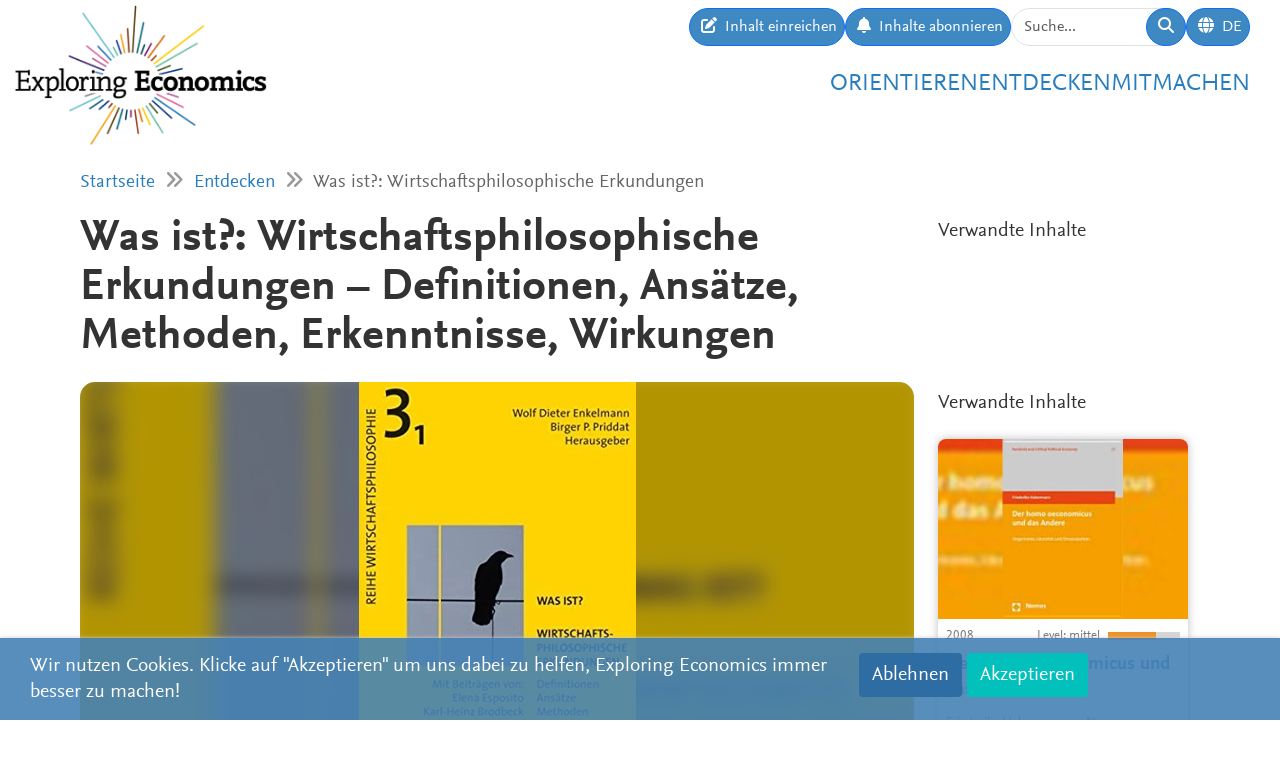

--- FILE ---
content_type: text/html; charset=utf-8
request_url: https://www.exploring-economics.org/de/studieren/buecher/was-ist-wirtschaftsphilosophische-erkundungen/
body_size: 6600
content:
<!DOCTYPE html>
<html lang="de">
<head>
    <meta charset="utf-8">
    <meta http-equiv="X-UA-Compatible" content="IE=edge">
    <meta name="viewport" content="width=device-width, initial-scale=1, maximum-scale=1">
    <title>Was ist?: Wirtschaftsphilosophische Erkundungen | Exploring Economics</title>
    
    <meta property="og:url" content="https://www.exploring-economics.org/de/studieren/buecher/was-ist-wirtschaftsphilosophische-erkundungen/"/><meta property="og:type" content="article"/><meta property="og:title" content="Was ist?: Wirtschaftsphilosophische Erkundungen | Exploring Economics"/><meta property="og:description" content="Ein Buch, das die Reflexionen und Arbeiten zur ‚Wirtschaftsphilosophie’ vor allem im deutschen Sprachraum fokussiert, hat es in dieser Form bisher nicht gegeben."/><meta property="og:image" content="https://www.exploring-economics.org/media/literature/book/was-ist-wirtschaftsphilosophische-erkundungen.jpg"/>

    <meta name="theme-color" content="#ffffff">
    <link rel="icon" type="image/png" href="/static/images/favicons/icon.png">
    <link rel="manifest" href="/static/images/favicons/manifest.json">
    
    
    <link rel="canonical" href="https://www.exploring-economics.org/de/studieren/buecher/was-ist-wirtschaftsphilosophische-erkundungen/"/>

    <link rel="stylesheet" href="/static/CACHE/css/output.823d30f4a3e1.css" type="text/css">

    
        <script>
            var _paq = window._paq = window._paq || [];
            _paq.push(['disableCookies']);
            _paq.push(['trackPageView']);
            _paq.push(['enableLinkTracking']);
            (function () {
                var u = "https://exploring-economics.matomo.cloud/";
                _paq.push(['setTrackerUrl', u + 'matomo.php']);
                _paq.push(['setSiteId', '1']);
                _paq.push(['enableHeartBeatTimer']);
                var d = document, g = d.createElement('script'), s = d.getElementsByTagName('script')[0];
                g.async = true;
                g.src = '//cdn.matomo.cloud/exploring-economics.matomo.cloud/matomo.js';
                s.parentNode.insertBefore(g, s);
            })();
        </script>
    
</head>
<body class="literature">

<div id="wrapper">
    <header>
        
    

<div id="navbar" class="d-none d-lg-block">
    <div class="d-flex w-100 justify-content-between">
        <div id="navbar-left">
            <a href="/" class="logo">
                <img src="/static/images/exploring_economics.png" height="32">
            </a>
        </div>

        <div id="navbar-right" class="d-flex">
            <div id="user-tools" class="d-flex gap-2">
                <a href="/de/mitmachen/einreichen/" class="btn btn-primary submit-content">
                    <i class="fa fa-edit"></i>
                    <span>Inhalt einreichen</span>
                </a>

                <a href="/de/registrieren/updates/" class="btn btn-primary subscribe-content">
                    <i class="fa fa-bell"></i>
                    <span>Inhalte abonnieren </span>
                </a>

                <form method="get" action="/de/search/" id="header-search-form">
                    <div class="input-group">
                        <input type="text" class="form-control" name="q" placeholder="Suche..."
                               id="Q">

                        <button type="submit" class="btn btn-primary">
                            <i class="fa fa-search"></i>
                        </button>
                    </div>
                </form>

                
<div class="dropdown" id="languageDropdown">
    <a class="btn btn-primary" id="dropdownMenuLanguage" data-bs-toggle="dropdown">
        <i class="language-globe fa fa-globe"></i>
        <span class="language-current">DE</span>
    </a>
    <ul class="dropdown-menu pull-right" role="menu" aria-labelledby="dropdownMenuLanguage">
        
            <li><a class="dropdown-item" href="/de/studieren/buecher/was-ist-wirtschaftsphilosophische-erkundungen/">Deutsch</a></li>
        
            <li><a class="dropdown-item" href="/en/study/books/was-ist-wirtschaftsphilosophische-erkundungen/">English</a></li>
        
            <li><a class="dropdown-item" href="/es/estudio/libros/was-ist-wirtschaftsphilosophische-erkundungen/">Español</a></li>
        
            <li><a class="dropdown-item" href="/fr/etude/livres/was-ist-wirtschaftsphilosophische-erkundungen/">Français</a></li>
        
            <li><a class="dropdown-item" href="/pl/study/books/was-ist-wirtschaftsphilosophische-erkundungen/">Polski</a></li>
        
    </ul>
</div>


                
                    
                

                
            </div>

            <div id="main-menu">
                <div class="d-flex gap-3 fs-4 justify-content-end">
    
        <a href="/de/orientieren/">Orientieren</a>
    
        <a href="/de/entdecken/">Entdecken</a>
    
        <a href="/de/mitmachen/">Mitmachen</a>
    
</div>
            </div>
        </div>
    </div>
</div>

<div id="navbar-mobile" class="d-lg-none">
    <div id="navbar-mobile-header" class="d-flex justify-content-between py-3 px-2 border-bottom">
        <a href="/">
            <img src="/static/images/exploring_economics.png" width="200">
        </a>

        <a href="javascript:void(0);" class="bars" onclick="navbarMobileToggle()">
            <i class="fa fa-bars"></i>
        </a>
    </div>

    <div id="navbar-mobile-collapse">
        <div class="py-3 px-2 border-bottom">
            <div class="d-flex justify-content-between">
                <div data-bs-toggle="tooltip" data-bs-placement="bottom"
                     data-bs-title="Inhalt einreichen">
                    <a href="/de/mitmachen/einreichen/"
                       class="btn btn-primary btn-sm submit-content">
                        <i class="fa fa-edit"></i>
                    </a>
                </div>

                <div data-bs-title="Inhalte abonnieren " data-bs-toggle="tooltip"
                     data-bs-placement="bottom">
                    <a href="/de/registrieren/updates/"
                       class="btn btn-primary btn-sm subscribe-updates">
                        <i class="fa fa-bell"></i>
                    </a>
                </div>

                <div>
                    <a href="/de/search/" class="btn btn-primary btn-sm">
                        <i class="fa fa-search"></i>
                    </a>
                </div>

                <div>
                    
<div class="dropdown" id="languageDropdown">
    <a class="btn btn-primary btn-sm" id="dropdownMenuLanguage" data-bs-toggle="dropdown">
        <i class="language-globe fa fa-globe"></i>
        <span class="language-current">DE</span>
    </a>
    <ul class="dropdown-menu pull-right" role="menu" aria-labelledby="dropdownMenuLanguage">
        
            <li><a class="dropdown-item" href="/de/studieren/buecher/was-ist-wirtschaftsphilosophische-erkundungen/">Deutsch</a></li>
        
            <li><a class="dropdown-item" href="/en/study/books/was-ist-wirtschaftsphilosophische-erkundungen/">English</a></li>
        
            <li><a class="dropdown-item" href="/es/estudio/libros/was-ist-wirtschaftsphilosophische-erkundungen/">Español</a></li>
        
            <li><a class="dropdown-item" href="/fr/etude/livres/was-ist-wirtschaftsphilosophische-erkundungen/">Français</a></li>
        
            <li><a class="dropdown-item" href="/pl/study/books/was-ist-wirtschaftsphilosophische-erkundungen/">Polski</a></li>
        
    </ul>
</div>

                </div>

                
            </div>
        </div>

        <div class="py-3 px-2 border-bottom">
            <div class="d-flex gap-3 fs-4 justify-content-between">
    
        <a href="/de/orientieren/">Orientieren</a>
    
        <a href="/de/entdecken/">Entdecken</a>
    
        <a href="/de/mitmachen/">Mitmachen</a>
    
</div>
        </div>
    </div>
</div>

    </header>

    <main>
        
    <div class="hidden-print">
        

        <div id="dynamic-forms"></div>
    </div>

        
            <div class="container hidden-print">
                <div id="breadcrumbs">
                    <a href="/de/">Startseite</a>
                    
    <i class="fa fa-angle-double-right"></i>
    <a href="/de/entdecken/">Entdecken</a>
    <i class="fa fa-angle-double-right"></i>
    Was ist?: Wirtschaftsphilosophische Erkundungen

                </div>
            </div>
        

        
    <div class="container">
        <div class="row content-detail-header">
            <div class="col-md-8 col-lg-9">
                <h1>Was ist?: Wirtschaftsphilosophische Erkundungen – Definitionen, Ansätze, Methoden, Erkenntnisse, Wirkungen</h1>
            </div>
            <div class="sidebar hidden-xs hidden-sm col-md-4 col-lg-3">
                <h3>Verwandte Inhalte</h3>
            </div>
        </div>

        <div class="row">
            <div class="col-md-8 col-lg-9">

                <div class="content-detail">
                    
                        <div class="cover">
                            <div class="cover-bg"
                                 style="background-image: url(/media/versions/t_1000_1000/literature/book/was-ist-wirtschaftsphilosophische-erkundungen.webp);"></div>
                            <img src="/media/versions/t_450_450/literature/book/was-ist-wirtschaftsphilosophische-erkundungen.webp" style="max-height: 450px;" alt="Was ist?: Wirtschaftsphilosophische Erkundungen">
                            
                        </div>
                    

                    <div class="content-detail-body">
                        <div class="row">
                            <div class="col-md-8">
                                <div id="author">
                                    <strong>Enkelmann, Wolf Dieter; Priddat, Birger P.</strong><br>
                                    
                                        Metropolis,
                                    
                                    2014
                                </div>
                            </div>
                            <div class="col-md-4 difficulty-container">
                                <div class="difficulty difficulty-advanced">
                                    Level:
                                    mittel
                                </div>
                            </div>
                        </div>

                        <div class="row">
                            
                                <div class="col-md-6">

                                    <a class="btn btn-primary btn-block" href="https://www.metropolis-verlag.de/Was-ist%3F/1080/book.do" target="_blank">
                                        
                                            <i class="fa fa-"></i>
                                        
                                        Go to publisher
                                    </a>
                                </div>
                            
                                <div class="col-md-6">

                                    <a class="btn btn-primary btn-block" href="https://www.worldcat.org/search?q=9783731610809" target="_blank">
                                        
                                            <i class="fa fa-search"></i>
                                        
                                        In Bibliothek finden
                                    </a>
                                </div>
                            
                        </div>

                        
                            <div class="content-detail-meta">
                                <img src="/static/images/ico-books@2x.png">
                                <table>
                                    <tr>
                                        <th>
                                            Perspektive:
                                        </th>
                                        <td>
                                            
                                                <a href="">Diverse</a>
                                            
                                        </td>
                                    </tr>
                                    <tr>
                                        <th>Thema:</th>
                                        <td>
                                            
                                                Reflexion der Ökonomik
                                            
                                        </td>
                                    </tr>
                                    <tr>
                                        <th>Seitenzahl:</th>
                                        <td>
                                            382 Seiten
                                        </td>
                                    </tr>
                                    
                                        <tr>
                                            <th>ISBN:</th>
                                            <td>9783731610809</td>
                                        </tr>
                                    
                                </table>
                            </div>

                            
                                <h2>Klappentext</h2>
                                Ein Buch, das die Reflexionen und Arbeiten zur ‚Wirtschaftsphilosophie’ vor allem im deutschen Sprachraum fokussiert, hat es in dieser Form bisher nicht gegeben. Überhaupt ist eine Wirtschaftsphilosophie, wie wir sie etwa aus Frankreich oder auch aus dem anglo-amerikanischen Raum kennen, in Deutschland noch unentfaltet. Die Resonanz auf unsere Sondierungen bei möglichen Autoren war überwältigend.
50 Wissenschaftlerinnen und Wissenschaftler aus Deutschland und dem europäischen Ausland sind unserer Einladung gefolgt. Hiermit liegt nun der erste von insgesamt drei Bänden ‚wirtschaftsphilosophischer Erkundungen’ vor. Ziel ist herauszuarbeiten, was die Ökonomie in Betrieb setzt und die Ökonomik legitimiert, indem ihre Dogmata und Konstruktionen auf Relevanz, Wahrheit und Geltung befragt werden. Wirtschaftsphilosophie sprengt den Kreis der semantischen Inklusionen, auf die sich die modern economics großenteils geeinigt
hat. Was wir mit diesem Buch zu lesen anbieten, ist ein Beginn: Der Versuch, einen neuen Anfang zu initiieren.
                            

                            

                            
                        
                    
                        


    
        <div id="content-detail-editors">
            
                <h3>This material has been suggested and edited by:</h3>
            
            <div class="content-detail-editors">
                
                    
<a class="editor-link" href="/de/accounts/profile/5f575502-a171-427d-bc7d-a603b467f3db/">
    <span class="image" style="background-image: url(/media/versions/t_200_200/accounts/userprofile/vorstand_bild.webp);"></span>
    <span class="name">
        Yara Rieper
    </span>
</a>

                
            </div>
        </div>
    


                        
<div id="content-detail-tags">
    
        <strong>Schlagwörter:</strong>
    

    
        <a class="tag" href="/de/search/?q=tag%3AEconomics">Economics</a>
        |
    
        <a class="tag" href="/de/search/?q=tag%3Alanguage">language</a>
        |
    
        <a class="tag" href="/de/search/?q=tag%3Aphilosophy">philosophy</a>
        |
    
        <a class="tag" href="/de/search/?q=tag%3Aphilosophy of economics">philosophy of economics</a>
        
    
</div>
                        <div id="content-detail-share">
    <div class="shariff"
         data-url="https://www.exploring-economics.org/de/studieren/buecher/was-ist-wirtschaftsphilosophische-erkundungen/"
         data-orientation="horizontal"
         data-services="[&quot;facebook&quot;,&quot;twitter&quot;,&quot;mail&quot;,&quot;whatsapp&quot;]"
         data-mail-url="mailto:"
         data-lang="de"
    ></div>
</div>
                    </div>
                </div>

            </div>

            <div class="col-md-4 col-lg-3 hidden-print">
                <div class="sidebar">
                    <div class="hidden-lg hidden-md">
                        <h3>Verwandte Inhalte</h3>
                    </div>

                    <div id="search-results">
                        
                            <a href="/de/studieren/buecher/der-homo-oeconomicus-und-das-andere/" class="content-box">
    <div class="content-box-header" style="background-image: url(/media/versions/bt_500_360/literature/book/der-homo-oeconomicus-und-das-andere.webp)">
        <div class="content-box-summary">
            
        </div>
    </div>

    <div class="content-box-meta">
        <div class="content-box-year">2008</div>
        <div class="content-box-level">
            
                <div class="difficulty difficulty-advanced">
                    Level: mittel
                </div>
            
        </div>
    </div>

    <div class="content-box-title">
        Der homo oeconomicus und das Andere
    </div>

    <div class="content-box-footer">
        <div class="content-box-author">
            Friederike Habermann
        </div>
        <div class="content-box-source">
            Nomos
        </div>
    </div>
</a>

                        
                            <a href="/de/studieren/buecher/contemporary-issues-in-heterodox-economics/" class="content-box">
    <div class="content-box-header" style="background-image: url(/media/versions/bt_500_360/literature/book/contemporary-issues-in-heterodox-economics.webp)">
        <div class="content-box-summary">
            "Heterodox economics can provide a more complete and robust explanation of economic realities than orthodox (or mainstream) economics. Contemporary Issues in Heterodox Economics: Implications for Theory and Policy Action argues that this greater explanatory power gives heterodox economics the ability to illuminate appropriate policy for the major crises of our time, as well as proffer the basis for a more rounded, pluralist approach to economic theory.
        </div>
    </div>

    <div class="content-box-meta">
        <div class="content-box-year">2020</div>
        <div class="content-box-level">
            
                <div class="difficulty difficulty-beginner">
                    Level: leicht
                </div>
            
        </div>
    </div>

    <div class="content-box-title">
        Contemporary Issues in Heterodox Economics
    </div>

    <div class="content-box-footer">
        <div class="content-box-author">
            Arturo Hermann, Simon Mouatt
        </div>
        <div class="content-box-source">
            Routledge/Taylor &amp; Francis Group
        </div>
    </div>
</a>

                        
                            <a href="/de/studieren/buecher/developing-an-economics-for-the-post-crisis-world/" class="content-box">
    <div class="content-box-header" style="background-image: url(/media/versions/bt_500_360/literature/book/developing-an-economics-for-the-post-crisis-world_3uk7kap.webp)">
        <div class="content-box-summary">
            This book is a collection of Steve Keen's influential papers published over the last fifteen years. The topics covered include methodology, microeconomics, and the monetary approach to macroeconomics that Keen - along with many other non-mainstream economists - has been developing.
        </div>
    </div>

    <div class="content-box-meta">
        <div class="content-box-year">2016</div>
        <div class="content-box-level">
            
                <div class="difficulty difficulty-advanced">
                    Level: mittel
                </div>
            
        </div>
    </div>

    <div class="content-box-title">
        Developing an Economics for the Post-crisis World
    </div>

    <div class="content-box-footer">
        <div class="content-box-author">
            Steve Keen
        </div>
        <div class="content-box-source">
            College Publications
        </div>
    </div>
</a>

                        
                            <a href="/de/studieren/buecher/die-herrschaft-des-Geldes/" class="content-box">
    <div class="content-box-header" style="background-image: url(/media/versions/bt_500_360/literature/book/die-herrschaft-des-geldes.webp)">
        <div class="content-box-summary">
            Als Ergebnis einer mehr als 20-jährigen Forschungsarbeit erzählt Brodbeck erstmals die Geistesgeschichte des Geldes und legt sein großes, in jeder Hinsicht außergewöhnliches Resümee vor.
        </div>
    </div>

    <div class="content-box-meta">
        <div class="content-box-year">2011</div>
        <div class="content-box-level">
            
                <div class="difficulty difficulty-advanced">
                    Level: mittel
                </div>
            
        </div>
    </div>

    <div class="content-box-title">
        Die Herrschaft des Geldes
    </div>

    <div class="content-box-footer">
        <div class="content-box-author">
            Brodbeck, Karl-Heinz
        </div>
        <div class="content-box-source">
            WBG (Wissenschaftliche Buchgesellschaft)
        </div>
    </div>
</a>

                        
                    </div>
                </div>
            </div>
        </div>
    </div>


        <div class="container hidden-print">
            
    
    <div class="box">
        <div class="card textblock" style="">
            <div class="card-header">
                <h2>Spenden</h2>
            </div>
            <div class="card-body">
                <p style="text-align: center;">Um sich weiterhin f&uuml;r Pluralismus und Vielfalt in der &Ouml;konomik einzusetzen, ben&ouml;tigt das <a href="https://www.plurale-oekonomik.de" target="_blank">Netzwerk Plurale&nbsp;&Ouml;konomik e.V.</a> Unterst&uuml;tzung von Leuten wie dir. Deshalb freuen wir uns sehr &uuml;ber eine einmalige oder dauerhafte Spende.</p>

<p style="text-align:center"><a class="btn btn-primary" href="https://www.plurale-oekonomik.de/spenden/" target="_blank"><span class="bs-icon-left glyphicon glyphicon-heart-empty"></span><span class="text"> Spenden</span></a></p>
            </div>
            
        </div>
    </div>

        </div>
    </main>

    <footer>
        <div class="container-fluid">
            <div class="row">
                <div class="col-lg-6 social">
                    <a href="https://www.facebook.com/PluraleOekonomik/" target="_blank" rel="nofollow">
                        <i class="fa-brands fa-facebook"></i>
                    </a>
                    <a href="https://twitter.com/pluralecon" target="_blank" rel="nofollow">
                        <i class="fa-brands fa-twitter"></i>
                    </a>
                    <a href="https://www.linkedin.com/company/exploring-economics/" target="_blank" rel="nofollow">
                        <i class="fa-brands fa-linkedin"></i>
                    </a>
                    <a href="https://www.instagram.com/exploringecon/" target="_blank" rel="nofollow">
                        <i class="fa-brands fa-square-instagram"></i>
                    </a>
                    <a href="https://www.exploring-economics.org/de/registrieren/updates/" target="_blank" rel="nofollow">
                        <i class="fa fa-envelope"></i>
                    </a>
                </div>
                <div class="col-lg-6">
                    <nav>
    
        <a href="/de/projekt/" class="">Über Uns</a>
        |
    
        <a href="/de/kontakt/" class="">Kontakt</a>
        |
    
        <a href="/de/datenschutz/" class="">Datenschutz</a>
        |
    
        <a href="/de/impressum/" class="">Impressum</a>
        |
    
        <a href="/auth/login/" class="">Anmelden</a>
        
    
</nav>
                </div>
            </div>
        </div>
    </footer>

    

    <div id="consent-analytics">
        <div class="row">
            <div class="col-lg-8">
                Wir nutzen Cookies. Klicke auf "Akzeptieren" um uns dabei zu helfen, Exploring Economics immer besser zu machen!
            </div>
            <div class="col-lg-4 text-right">
                <input type="hidden" name="csrfmiddlewaretoken" value="I0q5GB3pLK3lMytyIFk379PhxZuxQ0QkrlyZ7rEK32oXKTlCTzRQL4QlThmSvDTt">
                <button class="btn" type="button"
                        id="consent-analytics-reject">Ablehnen</button>

                <button class="btn" type="button"
                        id="consent-analytics-accept">Akzeptieren</button>
            </div>
        </div>
    </div>


</div>
<script src="/static/CACHE/js/output.0e9a07507c95.js"></script>


</body>
</html>
